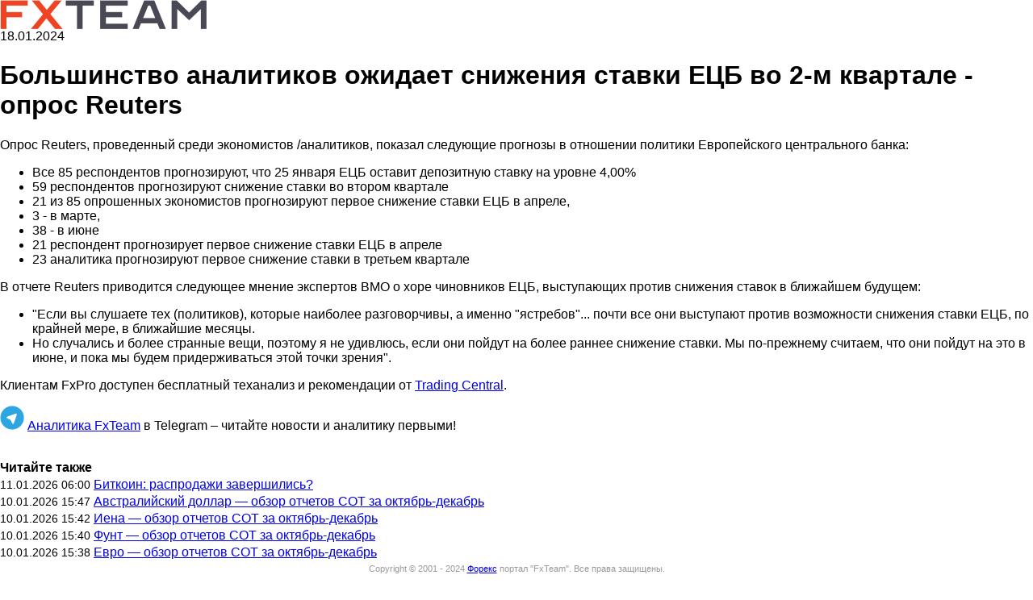

--- FILE ---
content_type: text/html; charset=utf-8
request_url: https://www.fxteam.ru/amp/forex/fxteam-news/277067.html
body_size: 2711
content:
<!doctype html>
<html ⚡ lang="en">
<head>
<meta charset="utf-8">
<title>Большинство аналитиков ожидает снижения ставки ЕЦБ во 2-м квартале - опрос Reuters -  18 январь 2024 | Новости рынка Форекс</title>
<meta name="description" content="Опрос Reuters, проведенный среди экономистов /аналитиков, показал следующие прогнозы в отношении политики Европейского центрального банка: Все 85 респ..." />
<link rel="canonical" href="https://www.fxteam.ru/forex/fxteam-news/277067.html" />
<meta name="viewport" content="width=device-width, minimum-scale=1,initial-scale=1">
<script async custom-element="amp-lightbox" src="https://cdn.ampproject.org/v0/amp-lightbox-0.1.js"></script>
<style amp-boilerplate>body{-webkit-animation:-amp-start 8s steps(1,end) 0s 1 normal both;-moz-animation:-amp-start 8s steps(1,end) 0s 1 normal both;-ms-animation:-amp-start 8s steps(1,end) 0s 1 normal both;animation:-amp-start 8s steps(1,end) 0s 1 normal both}@-webkit-keyframes -amp-start{from{visibility:hidden}to{visibility:visible}}@-moz-keyframes -amp-start{from{visibility:hidden}to{visibility:visible}}@-ms-keyframes -amp-start{from{visibility:hidden}to{visibility:visible}}@-o-keyframes -amp-start{from{visibility:hidden}to{visibility:visible}}@keyframes -amp-start{from{visibility:hidden}to{visibility:visible}}</style><noscript><style amp-boilerplate>body{-webkit-animation:none;-moz-animation:none;-ms-animation:none;animation:none}</style></noscript>
<script async custom-element="amp-fit-text" src="https://cdn.ampproject.org/v0/amp-fit-text-0.1.js"></script>
 <script async custom-element="amp-analytics" src="https://cdn.ampproject.org/v0/amp-analytics-0.1.js"></script>
<script async custom-element="amp-iframe" src="https://cdn.ampproject.org/v0/amp-iframe-0.1.js"></script>
<script async src="https://cdn.ampproject.org/v0.js"></script>
<style amp-custom>
body { font-family: Arial,Helvetica,sans-serif; }
div#page-wrapper { width: 100%; }
a.logo { background: url("/images/logos/fxteam.png") no-repeat scroll 0 0 transparent; background-size: 256px; width: 256px; height: 36px; display: block; }
.copyright { color: #999; float: left; font-size: 11px; line-height: 17px; padding: 0 0 30px; text-align: center; width: 100%; }
.amp-lastnews .lnitem { display:block; margin:3px 0; }
.amp-lastnews .lnitem span { font-size: 14px; }
a.begin-trade {
color: #FFFFFF;
display: block;
background-color: #52c0d4;
padding: 5px 0;
text-align: center;
clear: both;
text-decoration: none;
}
a.begin-trade:hover {
color: #FFFFFF;
background-color: #4cb4c7;
text-decoration: none;
}
.news-daily-polls1 { display: none; }
</style>
<script type="application/ld+json">
{
"@context": "http://schema.org",
"@type": "NewsArticle",
"headline": "Большинство аналитиков ожидает снижения ставки ЕЦБ во 2-м квартале - опрос Reuters -  18 январь 2024 | Ново...",
"description": "Опрос Reuters, проведенный среди экономистов /аналитиков, показал следующие прогнозы в отношении политики Европейского центрального банка: Все 85 респ...",
"name": "Большинство аналитиков ожидает снижения ставки ЕЦБ во 2-м квартале - опрос Reuters -  18 январь 2024 | Новости рынка Форекс",
"url": "https://www.fxteam.ru/amp/forex/fxteam-news/277067.html",
"mainEntityOfPage":{
"@type":"WebPage",
"@id":"https://www.fxteam.ru/amp/forex/fxteam-news/277067.html"
},
"thumbnailUrl": "https://www.fxteam.ru/images/logos/fxteam-logo-sq.png",
"dateCreated": "2024-01-18T00:00:00+03:00",
"datePublished": "2024-01-18T00:00:00+03:00",
"dateModified": "2024-01-18T00:00:00+03:00",
"author": {
"@type": "Organization",
"name": "FxTeam.ru"
},
"publisher": {
"@type": "Organization",
"name": "FxTeam.ru",
"logo": {
"@type": "ImageObject",
"url": "https://www.fxteam.ru/images/logos/fxteam.png",
"width": 322,
"height": 53
}
},
"image": {
"@type": "ImageObject",
"representativeOfPage": "true",
"url": "https://www.fxteam.ru/images/logos/fxteam-logo-sq.png",
"width": 700,
"height": 700
}
}
</script>
</head>
<body class="single single-post single-format-standard fullwidth">
 
<amp-analytics config="https://www.googletagmanager.com/amp.json?id=GTM-KMWRSWB&gtm.url=SOURCE_URL" data-credentials="include"></amp-analytics>
 
<div id="page-wrapper">
 
<div id="header">
 
<div id="logo">
<a href="/" class="logo"></a>
</div>
 
</div>
 

 
<div id="content-wrapper">
 
<div id="content">
 
<div class="padder">
 
<div id="post-content">


<div class="date">18.01.2024</div>
<div class="newstitle"><h1 class="h1cat33">Большинство аналитиков ожидает снижения ставки ЕЦБ во 2-м квартале - опрос Reuters</h1></div>



<div class="news-content"><p>Опрос Reuters, проведенный среди экономистов /аналитиков, показал следующие прогнозы в отношении политики Европейского центрального банка:</p>  <ul> 	<li>Все 85 респондентов прогнозируют, что 25 января ЕЦБ оставит депозитную ставку на уровне 4,00%</li> 	<li>59 респондентов прогнозируют снижение ставки во втором квартале</li> 	<li>21 из 85 опрошенных экономистов прогнозируют первое снижение ставки ЕЦБ в апреле,</li> 	<li>3 - в марте,</li> 	<li>38 - в июне</li> 	<li>21 респондент прогнозирует первое снижение ставки ЕЦБ в апреле</li> 	<li>23 аналитика прогнозируют первое снижение ставки в третьем квартале</li> </ul>  <p>В отчете Reuters приводится следующее мнение экспертов BMO о хоре чиновников ЕЦБ, выступающих против снижения ставок в ближайшем будущем:</p>  <ul> 	<li>"Если вы слушаете тех (политиков), которые наиболее разговорчивы, а именно "ястребов"... почти все они выступают против возможности снижения ставки ЕЦБ, по крайней мере, в ближайшие месяцы.</li> 	<li>Но случались и более странные вещи, поэтому я не удивлюсь, если они пойдут на более раннее снижение ставки. Мы по-прежнему считаем, что они пойдут на это в июне, и пока мы будем придерживаться этой точки зрения".</li> </ul></p><p>Клиентам FxPro доступен бесплатный теханализ и рекомендации от <a target="_blank" href="https://www.ib-fxpro.com/trading-tools/trading-signals?utm_source=fxteam_ru&utm_medium=text&utm_campaign=suffix">Trading Central</a>.</p><p class="telegram-channel">
					<amp-img alt="Аналитика FxTeam в Telegram" src="/i/telegram-logo.png" width="30" height="30" layout="fixed"></amp-img>
					<a target="_blank" href="https://t.me/fxteamru">Аналитика FxTeam</a> в Telegram – читайте новости и аналитику первыми!
					</p></div><br /><div class="amp-lastnews"><b>Читайте также</b><br>					<span class="lnitem"><span>11.01.2026 06:00</span> <a href="/amp/finance/298145.html">Биткоин: распродажи завершились?</a></span>					<span class="lnitem"><span>10.01.2026 15:47</span> <a href="/amp/finance/298144.html">Австралийский доллар — обзор отчетов СОТ за октябрь-декабрь</a></span>					<span class="lnitem"><span>10.01.2026 15:42</span> <a href="/amp/finance/298143.html">Иена — обзор отчетов СОТ за октябрь-декабрь</a></span>					<span class="lnitem"><span>10.01.2026 15:40</span> <a href="/amp/finance/298142.html">Фунт — обзор отчетов СОТ за октябрь-декабрь</a></span>					<span class="lnitem"><span>10.01.2026 15:38</span> <a href="/amp/finance/298141.html">Евро — обзор отчетов СОТ за октябрь-декабрь</a></span></div>











</div>
 
</div>
 
</div>
 
<div class="clear"></div>
</div>
 
 
<div class="copyright">Copyright &copy; 2001 - 2024 <a href="https://www.fxteam.ru/" title="Forex"><span>Форекс</span></a> портал "<span>FxTeam</span>". <span>Все права защищены.</span></div>
 
</div>
 
</body>
</html>
